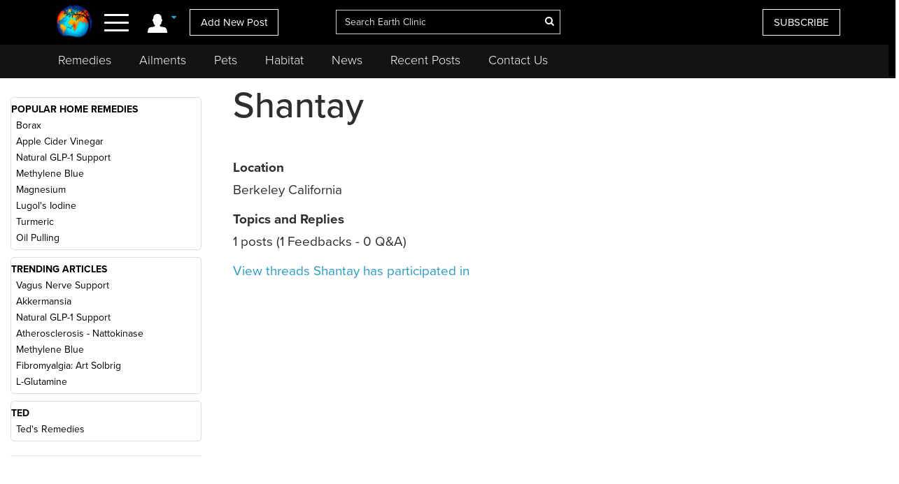

--- FILE ---
content_type: text/html; charset=utf-8
request_url: https://www.google.com/recaptcha/api2/aframe
body_size: 261
content:
<!DOCTYPE HTML><html><head><meta http-equiv="content-type" content="text/html; charset=UTF-8"></head><body><script nonce="v0XO7CQkTJGtXY1APqONnA">/** Anti-fraud and anti-abuse applications only. See google.com/recaptcha */ try{var clients={'sodar':'https://pagead2.googlesyndication.com/pagead/sodar?'};window.addEventListener("message",function(a){try{if(a.source===window.parent){var b=JSON.parse(a.data);var c=clients[b['id']];if(c){var d=document.createElement('img');d.src=c+b['params']+'&rc='+(localStorage.getItem("rc::a")?sessionStorage.getItem("rc::b"):"");window.document.body.appendChild(d);sessionStorage.setItem("rc::e",parseInt(sessionStorage.getItem("rc::e")||0)+1);localStorage.setItem("rc::h",'1769077415303');}}}catch(b){}});window.parent.postMessage("_grecaptcha_ready", "*");}catch(b){}</script></body></html>

--- FILE ---
content_type: text/javascript
request_url: https://www.earthclinic.com/assets/js/CloudZoom.js?1.0.989
body_size: 3274
content:
//////////////////////////////////////////////////////////////////////////////////
// Cloud Zoom V1.0.3
// Rev 201209181857
// (c) 2010-2012 by R Cecco. <http://www.professorcloud.com>
// MIT License
//
// Please retain this copyright header in all versions of the software
//
//////////////////////////////////////////////////////////////////////////////////
(function (jQuery, $) {
    'use strict';
    var scripts = document.getElementsByTagName("script"),
        index = scripts[scripts.length - 1].src.lastIndexOf('/'),
        lastScriptPath = scripts[scripts.length - 1].src.slice(0, index);

    $(document).ready(function () {
        $('.cloud-zoom, .cloud-zoom-gallery').CloudZoom();
    });

    function format(str) {
        for (var i = 1; i < arguments.length; i++) {
            str = str.replace('%' + (i - 1), arguments[i]);
        }
        return str;
    }

    function CloudZoom(jWin, opts) {
        var sImg = $('img', jWin);
        var img1;
        var img2;
        var zoomDiv = null;
        var $mouseTrap = null;
        var lens = null;
        var $tint = null;
        var softFocus = null;
        var $ie6Fix = null;
        var zoomImage;
        var controlTimer = 0;
        var cw, ch;
        var destU = 0;
        var destV = 0;
        var currV = 0;
        var currU = 0;
        var filesLoaded = 0;
        var mx, my;
        var ctx = this,
            zw;
        setTimeout(function () {
            if ($mouseTrap === null) {
                var w = jWin.width();
                jWin.parent().append(format('<div style="width:%0px;position:absolute;top:75%;left:%1px;text-align:center" class="cloud-zoom-loading" >Loading...</div>', w / 3, (w / 2) - (w / 6)));
                $('cloud-zoom-loading', jWin.parent()).css('opacity', 0.5)
            }
        }, 200);
        var ie6FixRemove = function () {
            if ($ie6Fix !== null) {
                $ie6Fix.remove();
                $ie6Fix = null;
            }
        };
        this.removeBits = function () {
            if (lens) {
                lens.remove();
                lens = null;
            }
            if ($tint) {
                $tint.remove();
                $tint = null;
            }
            if (softFocus) {
                softFocus.remove();
                softFocus = null;
            }
            ie6FixRemove();
            $('.cloud-zoom-loading', jWin.parent()).remove();
        };
        this.destroy = function () {
            jWin.data('zoom', null);
            if ($mouseTrap) {
                $mouseTrap.unbind();
                $mouseTrap.remove();
                $mouseTrap = null;
            }
            if (zoomDiv) {
                zoomDiv.remove();
                zoomDiv = null;
            }
            this.removeBits();
        };
        this.fadedOut = function () {
            if (zoomDiv) {
                zoomDiv.remove();
                zoomDiv = null;
            }
            this.removeBits();
        };
        this.controlLoop = function () {
            if (lens) {
                var x = (mx - sImg.offset().left - (cw * 0.5)) >> 0;
                var y = (my - sImg.offset().top - (ch * 0.5)) >> 0;
                if (x < 0) {
                    x = 0;
                } else if (x > (sImg.outerWidth() - cw)) {
                    x = (sImg.outerWidth() - cw);
                }
                if (y < 0) {
                    y = 0;
                } else if (y > (sImg.outerHeight() - ch)) {
                    y = (sImg.outerHeight() - ch)
                }
                lens.css({
                    left: x,
                    top: y
                });
                lens.css('background-position', (-x) + 'px ' + (-y) + 'px');
                destU = (((x) / sImg.outerWidth()) * zoomImage.width) >> 0;
                destV = (((y) / sImg.outerHeight()) * zoomImage.height) >> 0;
                currU += (destU - currU) / opts.smoothMove;
                currV += (destV - currV) / opts.smoothMove;
                zoomDiv.css('background-position', (-(currU >> 0) + 'px ') + (-(currV >> 0) + 'px'))
            }
            controlTimer = setTimeout(function () {
                ctx.controlLoop();
            }, 30);
        };
        this.init2 = function (img, id) {
            filesLoaded++;
            if (id === 1) {
                zoomImage = img;
            }
            if (filesLoaded === 2) {
                this.init();
            }
        };
        this.init = function () {
            $('.cloud-zoom-loading', jWin.parent()).remove();
            var $m = $("<div class='mousetrap' style='background-image:url(\"" + lastScriptPath + "/blank.png\")" + "\'></div>");
            $mouseTrap = jWin.parent().append($m).find(':last');
            $mouseTrap = $('.mousetrap', jWin.parent());
            $mouseTrap.css({
                width: sImg.outerWidth(),
                height: sImg.outerHeight(),
                top: 0,
                left: 0,
                position: 'absolute',
                zIndex: 9999
            });
            $mouseTrap.bind('mousemove', this, function (event) {
                mx = event.pageX;
                my = event.pageY;
            });
            $mouseTrap.bind('mouseleave', this, function (event) {
                cw = (sImg.outerWidth() / zoomImage.width) * opts.zoomWidth;
                ch = (sImg.outerHeight() / zoomImage.height) * opts.zoomHeight;
                if ((parseFloat($('body').css('width').replace('px', '')) < 980) ||
                    (cw === sImg.outerWidth() && ch === sImg.outerWidth()))  return;
                clearTimeout(controlTimer);
                if (lens) {
                    lens.fadeOut(299);
                }
                if ($tint) {
                    $tint.fadeOut(299);
                }
                if (softFocus) {
                    softFocus.fadeOut(299);
                }
                zoomDiv.fadeOut(300, function () {
                    ctx.fadedOut();
                });
                return false;
            });
            $mouseTrap.bind('mouseenter', this, function (event) {
                mx = event.pageX;
                my = event.pageY;
                zw = event.data;
                if (zoomDiv) {
                    zoomDiv.stop(true, false);
                    zoomDiv.remove();
                }
                var xPos = opts.adjustX,
                    yPos = opts.adjustY;
                var siw = sImg.outerWidth();
                var sih = sImg.outerHeight();
                var w = opts.zoomWidth;
                var h = opts.zoomHeight;
                if (opts.zoomWidth == 'auto') {
                    w = siw;
                }
                if (opts.zoomHeight == 'auto') {
                    h = sih;
                }
                var appendTo = jWin.parent();
                switch (opts.position) {
                    case 'top':
                        yPos -= h;
                        break;
                    case 'right':
                        xPos += siw;
                        break;
                    case 'bottom':
                        yPos += sih;
                        break;
                    case 'left':
                        xPos -= w;
                        break;
                    case 'inside':
                        w = siw;
                        h = sih;
                        break;
                    default:
                        appendTo = $('#' + opts.position);
                        if (!appendTo.length) {
                            appendTo = jWin;
                            xPos += siw;
                            yPos += sih;
                        } else {
                            w = appendTo.innerWidth();
                            h = appendTo.innerHeight();
                        }
                }
                zoomDiv = appendTo.append(format('<div id="cloud-zoom-big" class="cloud-zoom-big" style="display:none;position:absolute;left:%0px;top:%1px;width:%2px;height:%3px;background-image:url(\'%4\');z-index:99;"></div>', xPos+4, yPos-4, w, h, zoomImage.src)).find(':last');
                zoomDiv = $('.cloud-zoom-big', appendTo);
                cw = zoomImage.width > sImg.outerWidth() ?
                    sImg.outerWidth() / zoomImage.width * zoomDiv.width() :
                    sImg.outerWidth();
                ch = zoomImage.height > sImg.outerHeight() ?
                    sImg.outerHeight() / zoomImage.height * zoomDiv.height() :
                    sImg.outerHeight();
                if ((parseFloat($('body').css('width').replace('px', '')) < 980) ||
                    (cw === sImg.outerWidth() && ch === sImg.outerHeight()))  return;

                if (sImg.attr('title') && opts.showTitle) {
                    zoomDiv.append(format('<div class="cloud-zoom-title">%0</div>', sImg.attr('title')));
                    $('.cloud-zoom-title', zoomDiv).css('opacity', opts.titleOpacity);
                }
                if ($.browser && $.browser.msie && $.browser.version < 7) {
                    $ie6Fix = $('<iframe frameborder="0" src="#"></iframe>').css({
                        position: "absolute",
                        left: xPos,
                        top: yPos,
                        zIndex: 99,
                        width: w,
                        height: h
                    }).insertBefore(zoomDiv);
                }
                zoomDiv.fadeIn(500);
                // fix zoom-big position
                var bodyWidth = $('body').width();
                var zOffset = zoomDiv.offset();
                var sImgOffset = sImg.offset();
                if (zOffset && zOffset.left) {
                    var leftSpace = sImgOffset.left,
                        rightSpace = bodyWidth - zOffset.left;

                    if (rightSpace < leftSpace) {
                        var zLeft = zoomDiv.css('left');
                        zoomDiv.css({'left': 'auto', 'right': zLeft});
                    } else if (zOffset.left < 0) {
                        zoomDiv.css({'right': 'auto', 'left': zoomDiv.outerWidth()});
                    }
                }
                if (lens) {
                    lens.remove();
                    lens = null;
                }
                lens = jWin.append(format("<div class = 'cloud-zoom-lens' style='display:none;z-index:98;position:absolute;width:%0px;height:%1px;'></div>", cw, ch)).find(':last');
                lens = $('.cloud-zoom-lens', jWin);
                $mouseTrap.css('cursor', lens.css('cursor'));
                var noTrans = false;
                if (opts.tint) {
                    //lens.css('background', 'url("' + sImg.attr('src') + '")'); не показываем фон для линзы из-за проблем при ресайзу
                    //lens.css('background-size', sImg.outerWidth() + 'px auto');
                    $tint = jWin.append(format('<div class="cloud-zoom-tint" style="display:none;position:absolute; left:0px; top:0px; width:%0px; height:%1px; background-color:%2;" />', sImg.outerWidth(), sImg.outerHeight(), opts.tint)).find(':last');
                    $tint = $('.cloud-zoom-tint', jWin);
                    $tint.css('opacity', opts.tintOpacity);
                    noTrans = true;
                    $tint.fadeIn(500);
                }
                if (opts.softFocus) {
                    //lens.css('background', 'url("' + sImg.attr('src') + '")'); не показываем фон для линзы из-за проблем при ресайзу
                    //lens.css('background-size', sImg.outerWidth() + 'px auto');
                    jWin.append(format('<div class="cloud-zoom-soft" style="position:absolute;display:none;top:0px; left:0px; width:%0px; height:%1px;" />', sImg.outerWidth() - 2, sImg.outerHeight() - 2, opts.tint));
                    softFocus = $('.cloud-zoom-soft', jWin);
                    softFocus.css('background', 'url("' + sImg.attr('src') + '")');
                    softFocus.css('background-size', '100% 100%');
                    //softFocus.css('opacity', 0.5);
                    noTrans = true;
                    softFocus.fadeIn(500);
                }
                if (!noTrans) {
                    lens.css('opacity', opts.lensOpacity);
                }
                if (opts.position !== 'inside') {
                    lens.fadeIn(500);
                }
                zw.controlLoop();
                return;
            });
        };
        img1 = new Image();
        $(img1).load(function () {
            ctx.init2(this, 0);
        });
        img1.src = sImg.attr('src');
        img2 = new Image();
        $(img2).load(function () {
            ctx.init2(this, 1);
        });
        img2.src = jWin.attr('href');
    }
    $.fn.CloudZoom = function (options) {
        try {
            document.execCommand("BackgroundImageCache", false, true)
        } catch (e) {}
        this.each(function () {
            var relOpts, opts;
            if ($(this).find('img').length > 0 && $(this).attr('href') !== '#'){
                var relArray = $(this).attr('rel').replace(/\'/g, '"').split(',');
                relArray = $.map(relArray, function(value) {
                    var i = value.indexOf(':'),
                        parts = [value.slice(0, i), value.slice(i+1)];
                    return '"' + $.trim(parts[0]) + '":' + $.trim(parts[1]);
                });
                relOpts = $.parseJSON('{' + relArray.join(',') + '}');
                if ($(this).is('.cloud-zoom')) {
                    $(this).css({
                        'position': 'relative',
                        'display': 'block'
                    });
                    $('img', $(this)).css({
                        'display': 'block'
                    });
                    if ($(this).parent().attr('id') != 'wrap') {
                        $(this).wrap('<div id="wrap" style="top:0px;position:relative;"></div>')
                    }
                    opts = $.extend({}, $.fn.CloudZoom.defaults, options);
                    opts = $.extend({}, opts, relOpts);
                    $(this).data('zoom', new CloudZoom($(this), opts));
                } else if ($(this).is('.cloud-zoom-gallery')) {
                    opts = $.extend({}, relOpts, options);
                    $(this).data('relOpts', opts);
                    $(this).bind('click', $(this), function (event) {
                        var data = event.data.data('relOpts');
                        $('#' + data.useZoom).data('zoom').destroy();
                        $('#' + data.useZoom).attr('href', event.data.attr('href'));
                        $('#' + data.useZoom + ' img')
                            .attr('src', event.data.data('relOpts').smallImage)
                            .removeAttr('srcset');
                        $('#' + event.data.data('relOpts').useZoom).CloudZoom();
                        return false;
                    });
                }
            }
        });
        return this;
    };
    $.fn.CloudZoom.defaults = {
        zoomWidth: "auto",
        zoomHeight: "auto",
        position: "right",
        tint: "#aa00aa",
        tintOpacity: "0.5",
        lensOpacity: "0.5",
        softFocus: false,
        smoothMove: 3,
        showTitle: true,
        titleOpacity: "0.5",
        adjustX: "0px",
        adjustY: "0px"
    };
}) (window._$, window._$);